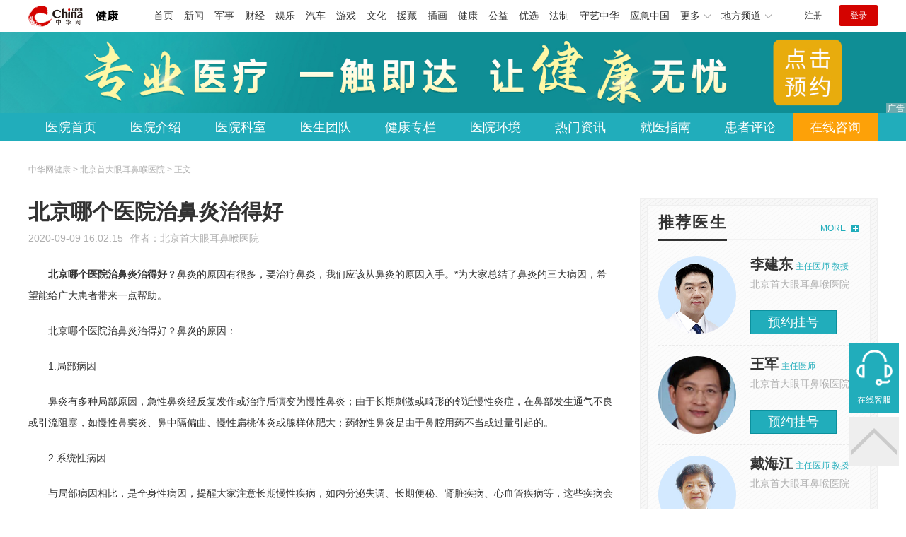

--- FILE ---
content_type: text/html
request_url: https://health.china.com/bjsdebhyy/tsyl/20200909/38728090.html
body_size: 6208
content:
<!doctype html>
<html>
    <head>
        <meta charset="utf-8">
        <meta name="viewport" content="width=device-width,initial-scale=1.0,maximum-scale=1.0,minimum-scale=1.0,user-scalable=no"/>
        <link rel="stylesheet" href="/static/v02/css/global.css"/>
<link rel="stylesheet" href="/static/v02/css/style.css"/>
<style type="text/css">
	.friend-title{display:flex;}
	.friend-list{display:none;}
	.friend-list:first-child{display:block;}
</style>
        <title>北京哪个医院治鼻炎治得好_北京首大眼耳鼻喉医院_中华网健康频道</title>
        <meta name="keywords" content="北京哪个医院治鼻炎治得好,北京哪个医院治鼻炎治得好,北京治鼻炎的医院有哪些,北京治鼻炎去什么医院,北京治鼻炎哪家医院好,鼻炎的原因">
        <meta name="description" content="　　北京哪个医院治鼻炎治得好？鼻炎的原因有很多，要治疗鼻炎，我们应该从鼻炎的原因入手。*为大家总结了鼻炎的三大病因，希望能给广大患者带来一点帮助。 　　北京哪个医院治鼻炎治得好？鼻炎的原因： 　　1.局部病因...">
        <meta http-equiv="Cache-Control" content="no-siteapp" />
        <meta http-equiv="Cache-Control" content="no-transform" />
        <meta name="applicable-device" content="pc" />
        <link rel="alternate" media="only screen and (max-width: 640px)" href="http://m.health.china.com/bjsdebhyy/tsyl/20200909/38728090.html" />
        <meta name="mobile-agent" content="format=html5;url=http://m.health.china.com/bjsdebhyy/tsyl/20200909/38728090.html">
    </head>
    <body>
        
    
<!-- /etc/hospital/pub_head_link.shtml start -->
    <div class="hosp_top_header_bg">
        <div class="hosp_top_header">
            <a href="/" class="logo">健康</a>
<!-- /etc/h_top_2021.shtml Start -->
<link href="//www.china.com/zh_cn/plugin/all/topheader/top_header_style_2021.css" rel="stylesheet">
<div class="top_header_bg">
    <div class="top_header">
        <ul class="top_header_channel">
            <li><a href="//www.china.com/" target="_blank">首页</a></li>
            <li><a href="//news.china.com/" target="_blank">新闻</a></li>
            <li><a href="//military.china.com" target="_blank">军事</a></li>
            <li><a href="//finance.china.com/" target="_blank">财经</a></li>
            <li><a href="//ent.china.com/" target="_blank">娱乐</a></li>
            <li><a href="//auto.china.com/" target="_blank">汽车</a></li>
            <li><a href="//game.china.com/" target="_blank">游戏</a></li>
            <li><a href="//culture.china.com/" target="_blank">文化</a></li>
            <li><a href="//yuanzang.china.com" target="_blank">援藏</a></li>
            <li><a href="//chahua.china.com/" target="_blank">插画</a></li>
            <li><a href="//health.china.com/" target="_blank">健康</a></li>
            <li><a href="//gongyi.china.com/" target="_blank">公益</a></li>
            <li><a href="//youxuan.china.com/" target="_blank">优选</a></li>
            <li><a href="//law.china.com/" target="_blank">法制</a></li>
            <li><a href="//shouyi.china.com/" target="_blank">守艺中华</a></li>
            <li><a href="//news.china.com/EmergencyChina/" target="_blank">应急中国</a></li>
            <li class="top_header_sub">更多<div class="sub"><a href="//fo.china.com/" target="_blank">佛学</a><!-- <a href="//jiu.china.com/" target="_blank">酒业</a> --><a href="//history.china.com" target="_blank">文史</a><a href="//gushici.china.com/" target="_blank">古诗词</a><a href="//art.china.com/renwu/" target="_blank">人物</a><a href="//jiemeng.china.com/" target="_blank">解梦</a><a href="//life.china.com/" target="_blank">生活</a><a href="//business.china.com/" target="_blank">商业</a><a href="//ai5g.china.com/" target="_blank">数智</a></div></li>
            <li class="top_header_sub">地方频道<div class="sub"><!-- <a href="//fj.china.com/" target="_blank">福建</a> --><a href="//hb.china.com/" target="_blank">湖北</a><!-- <a href="//henan.china.com/" target="_blank">河南</a> <a href="//jiangsu.china.com/" target="_blank">江苏</a>--><a href="//sd.china.com/" target="_blank">山东</a><a href="//sx.china.com/" target="_blank">山西</a><a href="//shaanxi.china.com/" target="_blank">丝路</a></div></li>
        </ul>
        <script>(function(){var hover=function(elem,overCallback,outCallback){var isHover=false;var preOvTime=new Date().getTime();function over(e){var curOvTime=new Date().getTime();isHover=true;if(curOvTime-preOvTime>10){overCallback(e,elem)}preOvTime=curOvTime};function out(e){var curOvTime=new Date().getTime();preOvTime=curOvTime;isHover=false;setTimeout(function(){if(!isHover){outCallback(e,elem)}},10)};elem.addEventListener('mouseover',over,false);elem.addEventListener('mouseout',out,false)};var _elem=document.querySelectorAll('.top_header_sub');for(var i=0,j=_elem.length;i<j;i++){hover(_elem[i],function(e,elem){elem.className='top_header_sub over'},function(e,elem){elem.className='top_header_sub'})}})();</script>
        <ul class="top_header_nav">
            <li><span id="headNavLogin" class="headNavLogin"><a id="headNav_reg" href="//passport.china.com/reg/mobile" target="_blank" class="reg">注册</a><a id="headNav_login" href="//passport.china.com/" target="_blank" class="login">登录</a></span></li>
        </ul>
        <script src="//dvsend.china.com/china_login/js/china_api_login.js"></script>
        <script>china_api_login({id:'headNavLogin',initHTML:'<a id="headNav_reg" href="//passport.china.com/reg/mobile" target="_blank" class="reg">注册</a><a id="headNav_login" href="//passport.china.com/" target="_blank" class="login">登录</a>',logonHTML:'<em class="headNavLogout"><span title="[F7:nickname /]"><a href="//passport.china.com/">[F7:nickname /]</a></span>[F7:out /]</em>'});</script>
    </div>
</div>
<!-- /etc/h_top_2021.shtml End -->
        </div>
    </div>
<!-- /etc/hospital/pub_head_link.shtml end -->

    <!-- 头部 -->
    <div id="hosp-header">
        <div id="hosp-header-banner">
            <a href=""><img src="https://img0.utuku.imgcdc.com/uploadimg/health/20240920/b70697d3-a37b-41e3-914c-5cdd77a6309b.jpg" alt=""></a>
            
        </div>
        <div id="hosp-nav-bg">
            <ul class="hosp-nav">
                <li><a href="https://health.china.com/bjsdebhyy/">医院首页</a></li><li><a href="https://health.china.com/bjsdebhyy/jianjie/">医院介绍</a></li><li><a href="https://health.china.com/bjsdebhyy/keshi/">医院科室</a></li><li><a href="https://health.china.com/bjsdebhyy/doctor/">医生团队</a></li><li><a href="https://health.china.com/jkzl/bjsdebhyy/">健康专栏</a></li><li><a href="https://health.china.com/bjsdebhyy/yiyuanhj/">医院环境</a></li><li><a href="https://health.china.com/bjsdebhyy/news/">热门资讯</a></li><li><a href="https://health.china.com/bjsdebhyy/jiuyizhinan/">就医指南</a></li><li><a href="https://health.china.com/bjsdebhyy/comment/">患者评论</a></li><li class="special"><a href="" rel="nofollow">在线咨询</a></li>
            </ul>
        </div>
    </div>


        <!-- 主体 -->
        <div class="wrap clearfix">
            <div class="wrap-left">
                <div class="crumbs">中华网健康 > 北京首大眼耳鼻喉医院 > 正文</div>
                <div class="article-area" id="chan_mainBlk">
                    <div class="article-title" id="chan_newsTitle">北京哪个医院治鼻炎治得好</div>
                    <div class="article-info"><span class="article-info-time">2020-09-09 16:02:15</span><span class="article-info-source">作者：<a href='http://health.china.com/bjsdebhyy/' target='_blank'>北京首大眼耳鼻喉医院</a></span>
                    </div>
                    <iframe id="" name="" src="/hospital/989/common/media.shtml" width="810" height="80" frameborder="0" marginwidth="0" marginheight="0" scrolling="no" allowtransparency="true" ></iframe>
                    <div class="article-content clearfix" id="chan_newsDetail">
                        <p><strong class="kw"><i>北京哪个医院治鼻炎治得好</i></strong>？鼻炎的原因有很多，要治疗鼻炎，我们应该从鼻炎的原因入手。*为大家总结了鼻炎的三大病因，希望能给广大患者带来一点帮助。</p> <p>北京哪个医院治鼻炎治得好？鼻炎的原因：</p> <p>1.局部病因</p> <p>鼻炎有多种局部原因，急性鼻炎经反复发作或治疗后演变为慢性鼻炎；由于长期刺激或畸形的邻近慢性炎症，在鼻部发生通气不良或引流阻塞，如慢性鼻窦炎、鼻中隔偏曲、慢性扁桃体炎或腺样体肥大；药物性鼻炎是由于鼻腔用药不当或过量引起的。</p> <p>2.系统性病因</p> <p>与局部病因相比，是全身性病因，提醒大家注意长期慢性疾病，如内分泌失调、长期便秘、肾脏疾病、心血管疾病等，这些疾病会引起鼻粘膜长期或反复充血或淤血；过度吸烟和饮酒会影响鼻粘膜的血管收缩并造成障碍；长期使用抗高血压药物可引起鼻血管扩张，并产生鼻炎样症状。</p> <p>3.环境原因</p> <p>现在环境质量日益下降，这也是越来越多的人患有鼻炎的主要原因。在水泥、烟草、煤尘、面粉或化学品环境中工作的工人，其鼻粘膜受到物理和化学因素的刺激和损伤，可导致慢性鼻炎，而在温度和湿度*变化的环境中，如炼钢、冷冻、烘烤和熔化车间的工人，也更容易患这种疾病。</p> <p>北京哪个医院治鼻炎治得好？如果朋友现在患有鼻炎，你可以从上面寻找原因。好的，今天的内容将在这里介绍，希望能给大家带来帮助。</p>
                    </div>
                    
                    <!-- 内页浮动 -->
                    <div class="article-m-left" id="pc_article_ad"></div>
                </div>
                <!-- 相关阅读 -->
                <div class="wp-title">
                    <h2>相关阅读</h2>
                </div>
                <ul class="hosp-list">
                    
                    
                    <li>
                        <div class="hosp-list-news clearfix">
                            <h3>
                                <a href="https://health.china.com/bjsdebhyy/news/20240929/47298021.html" target="_blank">本周重点：北京看耳鼻喉医院去哪家-儿童鼻炎用药</a>
                            </h3>
                            <p>本周重点：北京看耳鼻喉医院去哪家-儿童鼻炎用药 ?1.北京耳鼻喉医院.2.北京耳鼻喉医院哪家好.3.北京耳鼻喉医院排名4.北京首大耳鼻喉医院.5.北京耳鼻喉医院排名榜单. 儿童鼻炎是一种常见的疾病，尤其在寒冷的季节或过敏季节更为多见</p>
                        </div>
                        <div class="hosp-list-info">
                            <span class="hosp-list-time">2024-09-29 10:51:14</span>
                            <span class="hosp-list-tags"><i>北京耳鼻喉科医院排名</i><i>北京眼耳鼻喉医院哪家好</i><i>北京耳鼻喉科医院</i></span>
                        </div>
                    </li>
                    
                    

                    
                    <li>
                        <div class="hosp-list-news clearfix">
                            <h3>
                                <a href="https://health.china.com/bjsdebhyy/news/20240929/47298043.html" target="_blank">榜单前五：北京耳鼻喉医院哪家好-儿童眼睛下面黑的原因是什么</a>
                            </h3>
                            <p>榜单前五：北京耳鼻喉医院哪家好-儿童眼睛下面黑的原因是什么？1.北京耳鼻喉医院.2.北京耳鼻喉医院哪家好.3.北京耳鼻喉医院排名4.北京首大耳鼻喉医院.5.北京耳鼻喉医院排名榜单. 首先，儿童眼睛下面黑有可能是因为遗传因素</p>
                        </div>
                        <div class="hosp-list-info">
                            <span class="hosp-list-time">2024-09-29 10:51:25</span>
                            <span class="hosp-list-tags"><i>北京眼耳鼻喉医院哪家好</i><i>北京耳鼻喉科医院</i><i>北京耳鼻喉医院哪家好</i></span>
                        </div>
                    </li>
                    
                    

                    
                    <li>
                        <div class="hosp-list-news clearfix">
                            <h3>
                                <a href="https://health.china.com/bjsdebhyy/tsyl/20240929/47298016.html" target="_blank">本周日邀请：北京耳鼻喉医院哪家好-每天早上口苦口臭的原因是什么</a>
                            </h3>
                            <p>本周日邀请：北京耳鼻喉医院哪家好-每天早上口苦口臭的原因是什么?1.北京耳鼻喉医院.2.北京耳鼻喉医院哪家好.3.北京耳鼻喉医院排名4.北京首大耳鼻喉医院.5.北京耳鼻喉医院排名榜单. 每天早上口苦口臭是一种常见现象</p>
                        </div>
                        <div class="hosp-list-info">
                            <span class="hosp-list-time">2024-09-29 10:51:13</span>
                            <span class="hosp-list-tags"><i>北京耳鼻喉科医院排名</i><i>北京眼耳鼻喉医院哪家好</i><i>北京耳鼻喉科医院</i></span>
                        </div>
                    </li>
                    
                    

                    
                    <li>
                        <div class="hosp-list-news clearfix">
                            <h3>
                                <a href="https://health.china.com/bjsdebhyy/news/20240929/47298009.html" target="_blank">本周公开：北京耳鼻喉医院哪家好-工作原因说话多嗓子哑怎么办</a>
                            </h3>
                            <p>本周公开：北京耳鼻喉医院哪家好-工作原因说话多嗓子哑怎么办?1.北京耳鼻喉医院.2.北京耳鼻喉医院哪家好.3.北京耳鼻喉医院排名4.北京首大耳鼻喉医院.5.北京耳鼻喉医院排名榜单. 嗓子哑是很多人工作中常见的问题</p>
                        </div>
                        <div class="hosp-list-info">
                            <span class="hosp-list-time">2024-09-29 10:51:12</span>
                            <span class="hosp-list-tags"><i>北京耳鼻喉科医院排名</i><i>北京眼耳鼻喉医院哪家好</i><i>北京耳鼻喉科医院</i></span>
                        </div>
                    </li>
                    
                    

                    
                    <li>
                        <div class="hosp-list-news clearfix">
                            <h3>
                                <a href="https://health.china.com/bjsdebhyy/tsyl/20240929/47298014.html" target="_blank">本周排行榜公布：北京哪家耳鼻喉医院比较好-鼻梁弯曲的原因是什么</a>
                            </h3>
                            <p>1.北京耳鼻喉医院.2.北京耳鼻喉医院哪家好.3.北京耳鼻喉医院排名4.北京首大耳鼻喉医院.5.北京耳鼻喉医院排名榜单. 鼻梁弯曲在医学上被称为鼻中隔偏曲，是一种常见的鼻部结构问题。理解其原因可以帮助人们更好地认识这一现象</p>
                        </div>
                        <div class="hosp-list-info">
                            <span class="hosp-list-time">2024-09-29 10:51:13</span>
                            <span class="hosp-list-tags"><i>北京耳鼻喉科医院排名</i><i>北京眼耳鼻喉医院哪家好</i><i>北京耳鼻喉医院</i></span>
                        </div>
                    </li>
                    
                    

                </ul>

            </div>
            <div class="wrap-right">
                <!-- pc 右侧 广告 通用 start -->
                
<div class="media-list-right mt0"></div>
                <!-- pc 右侧 广告 通用 end -->
                <!--推荐医生start-->
                
<div class="wp_right_bg mt40">
    <div class="wp_right_bg_inner">
        <div class="side-hd">
            <h2>推荐医生</h2>
            <a class="more" href="https://health.china.com/bjsdebhyy/doctor/">MORE</a>
        </div>

        <ul class="hosp-list-dr">
            
            <li><a href="https://health.china.com/bjsdebhyy/doctor_41001/" target="_blank"><img src="https://img3.utuku.imgcdc.com/uploadimg/health/20221114/974bc67c-6e57-47e3-8723-643d582ee381.jpg" alt="李建东">
                <em>李建东</em>
            </a><strong>主任医师 教授</strong>
                <p>北京首大眼耳鼻喉医院</p>
                <div class="hosp-list-btn"><a href="https://health.china.com/bjsdebhyy/doctor_41001/" target="_blank" class="btn bg-green">预约挂号</a></div>
            </li>
            

            <li><a href="https://health.china.com/bjsdebhyy/doctor_67250/" target="_blank"><img src="https://img1.utuku.imgcdc.com/uploadimg/health/20230925/c581338b-ef07-4591-847d-b44c06a82d4b.jpg" alt="王军">
                <em>王军</em>
            </a><strong>主任医师 </strong>
                <p>北京首大眼耳鼻喉医院</p>
                <div class="hosp-list-btn"><a href="https://health.china.com/bjsdebhyy/doctor_67250/" target="_blank" class="btn bg-green">预约挂号</a></div>
            </li>
            

            <li><a href="https://health.china.com/bjsdebhyy/doctor_40230/" target="_blank"><img src="https://img3.utuku.imgcdc.com/uploadimg/health/20221114/8fc763a5-a704-4db5-9672-aa0832587ad5.jpg" alt="戴海江">
                <em>戴海江</em>
            </a><strong>主任医师 教授</strong>
                <p>北京首大眼耳鼻喉医院</p>
                <div class="hosp-list-btn"><a href="https://health.china.com/bjsdebhyy/doctor_40230/" target="_blank" class="btn bg-green">预约挂号</a></div>
            </li>
            


        </ul>
    </div>
</div>

                <!--推荐医生end-->
                <!--热词搜索start-->
                <!-- 热词搜索去掉 工单#6125 -->

                <!--热词搜索end-->
                <!--热门资讯start-->
                
<div class="wp_right_bg mt40">
    <div class="wp_right_bg_inner">
        <div class="side-hd">
            <h2>相关资讯</h2>
            <a class="more" href="https://health.china.com/bjsdebhyy/news/">MORE</a>
        </div>
        <ul class="hosp-list-txt">
            
            <li><a href="https://health.china.com/bjsdebhyy/news/20240929/47298044.html" target="_blank">榜单实时公开：北京耳鼻喉医院排名-舌头左侧紫色的原因是什么</a></li>
            

            <li><a href="https://health.china.com/bjsdebhyy/news/20240929/47298043.html" target="_blank">榜单前五：北京耳鼻喉医院哪家好-儿童眼睛下面黑的原因是什么</a></li>
            

            <li><a href="https://health.china.com/bjsdebhyy/news/20240929/47298040.html" target="_blank">榜单前三强：北京哪家耳鼻喉医院比较好-两边腮帮子觉得又涨又累怎么了</a></li>
            

            <li><a href="https://health.china.com/bjsdebhyy/news/20240929/47298039.html" target="_blank">榜单前三公布：北京耳鼻喉医院排名前十-白内障能吃鸡蛋吗</a></li>
            

            <li><a href="https://health.china.com/bjsdebhyy/news/20240929/47298038.html" target="_blank">榜单前八：北京看耳鼻喉医院去哪家-急性咽炎咽喉痒怎么办</a></li>
            

            <li><a href="https://health.china.com/bjsdebhyy/news/20240929/47298037.html" target="_blank">榜单评选：北京专业治疗耳鼻喉的医院-如何治疗鼻梁两侧内部疼痛</a></li>
            

            <li><a href="https://health.china.com/bjsdebhyy/news/20240929/47298035.html" target="_blank">榜单明细：北京耳鼻喉医院哪家好-阳光下睁不开眼睛怎么办</a></li>
            

            <li><a href="https://health.china.com/bjsdebhyy/news/20240929/47298032.html" target="_blank">榜单精选：北京哪家耳鼻喉医院比较好-鼻前庭炎用红霉素软膏可以吗</a></li>
            

            <li><a href="https://health.china.com/bjsdebhyy/news/20240929/47298027.html" target="_blank">榜单发布：北京耳鼻喉医院哪家好-青光眼是眼痛还是眼痛</a></li>
            

            <li><a href="https://health.china.com/bjsdebhyy/news/20240929/47298021.html" target="_blank">本周重点：北京看耳鼻喉医院去哪家-儿童鼻炎用药</a></li>
            

        </ul>
    </div>
</div>

                <!--热门资讯end-->
                <!--特色医疗start-->
                
<div class="wp_right_bg mt40">
    <div class="wp_right_bg_inner">
        <div class="side-hd">
            <h2>健康专栏</h2>
            <a class="more" href="https://health.china.com/jkzl/bjsdebhyy/">MORE</a>
        </div>
        <ul class="hosp-list-txt">
            
            <li><a href="https://health.china.com/jkzl/bjsdebhyy/20250510/48313583.html" target="_blank">北京的耳鼻喉医院哪家好-北京能治疗耳鼻喉的医院</a></li>
            

            <li><a href="https://health.china.com/jkzl/bjsdebhyy/20250510/48313019.html" target="_blank">北京地区哪家医院耳鼻喉看的好-北京什么医院能治疗耳鼻喉</a></li>
            

            <li><a href="https://health.china.com/jkzl/bjsdebhyy/20250509/48312277.html" target="_blank">北京看耳鼻喉到哪里好-北京哪家耳鼻喉治疗较好</a></li>
            

        </ul>
    </div>
</div>

                <!--特色医疗end-->
            </div>
        </div>
        <div class="media-fixed mf-l" id="pc_xuanfu_duilian_left"></div>
<input type="hidden" name="hospital_dir" id="hospital_dir" value="bjsdebhyy"/>
        <!--hospital foot start-->
<div class="hosp-contact">
     <ul class="hosp-nav">
        <li><a href="https://health.china.com/bjsdebhyy/">医院首页</a></li><li><a href="https://health.china.com/bjsdebhyy/jianjie/">医院介绍</a></li><li><a href="https://health.china.com/bjsdebhyy/keshi/">医院科室</a></li><li><a href="https://health.china.com/bjsdebhyy/doctor/">医生团队</a></li><li><a href="https://health.china.com/jkzl/bjsdebhyy/">健康专栏</a></li><li><a href="https://health.china.com/bjsdebhyy/yiyuanhj/">医院环境</a></li><li><a href="https://health.china.com/bjsdebhyy/news/">热门资讯</a></li><li><a href="https://health.china.com/bjsdebhyy/jiuyizhinan/">就医指南</a></li><li><a href="https://health.china.com/bjsdebhyy/comment/">患者评论</a></li><li class="special"><a href="" rel="nofollow">在线咨询</a></li>
    </ul>
</div>
<div id="hosp-footer-bg">
    <div id="hosp-footer">
        <div class="hosp-copy-btn">
            <a href="" target="_blank" class="btn bg-green">预约挂号</a>
            <a href="" target="_blank" class="btn bg-white">在线咨询</a>
        </div>
        <div class="hosp-footer-qr"><img src="https://img1.utuku.imgcdc.com/uploadimg/health/20240412/17e7e1bc-d103-4dd5-b3d6-30acea697a82.jpg" alt="北京首大眼耳鼻喉医院预约挂号"></div>
        <div class="hosp-copy">
            <p class="hosp-copy-name">北京首大眼耳鼻喉医院<span>(北京耳鼻喉医院、北京耳鼻喉专科医院)</span></p>
            <p class="hosp-copy-addr">北京市丰台区北京市丰台区成寿寺路33号</p>
            <p class="hosp-copy-tel">010-67002802</p>
            <p>版权所有：北京首大眼耳鼻喉医院</p>
            <p class="hosp-copy-declare">申明：中华网健康频道登载此文出于传递更多信息之目的，并不意味着赞同其观点或证实其描述。文章内容仅供参考，具体治疗及选购请咨询医生或相关专业人士。</p>
        </div>
    </div>
</div>

<div class="fixed-toolbar">
    <a href="" class="online-service">在线客服</a>
    <span class="gotop"></span>
</div>
<!--hospital foot end-->

        <script src="/static/v02/js/jquery-3.4.1.min.js"></script>
<script src="/static/v02/js/jquery.SuperSlide.2.1.3.js"></script>
<script src="/static/v02/js/main.js"></script>
<script src="/static/v02/js/media.min.js"></script>
<script type="text/javascript">
	$('.friend-titleLsit span').on('click',function(){
		var $this = $(this);
		var pid = $this.attr('data-value');
		$('#sl_'+pid).show().siblings().hide();
	})
</script>
<!--统计代码-->
<script>
var _hmt = _hmt || [];
(function() {
var hm = document.createElement("script");
hm.src = "https://hm.baidu.com/hm.js?52674a7a080f42871737e0b0591bc9f1";
var s = document.getElementsByTagName("script")[0]; 
s.parentNode.insertBefore(hm, s);
})();
</script>
      
    </body>
</html>